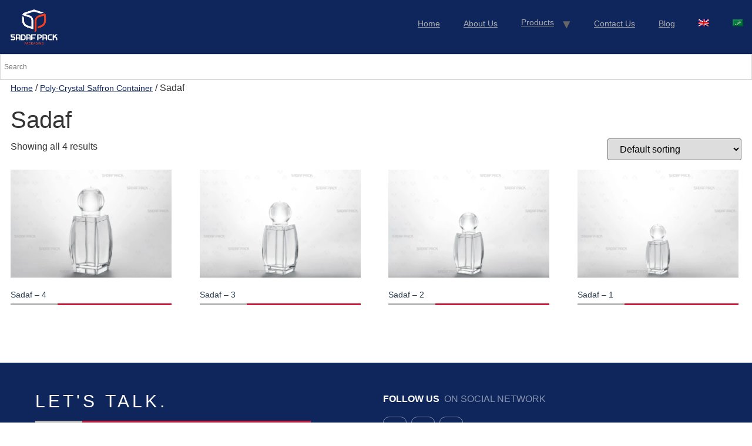

--- FILE ---
content_type: text/html; charset=UTF-8
request_url: https://sadafpack.com/product-category/poly-crystal-saffron-container/sadaf-saffron-container/
body_size: 14081
content:
<!doctype html>
<html lang="en-US">
<head>
	<meta charset="UTF-8">
		<meta name="viewport" content="width=device-width, initial-scale=1">
	<link rel="profile" href="http://gmpg.org/xfn/11">
	<script async src="https://www.googletagmanager.com/gtag/js?id=UA-176390972-1"/></script>
<script>
  window.dataLayer = window.dataLayer || [];
  function gtag(){dataLayer.push(arguments);}
  gtag('js', new Date());

  gtag('config', 'UA-176390972-1');
</script>
<script>
function readmoreF() {
  var dots = document.getElementById("dots");
  var moreText = document.getElementById("more");
  var btnText = document.getElementById("moreBtn");

  if (dots.style.display === "none") {
    dots.style.display = "inline";
    btnText.innerHTML = "Read more";
    moreText.style.display = "none";
  } else {
    dots.style.display = "none";
    btnText.innerHTML = "Read less";
    moreText.style.display = "inline";
  }
}
</script>
	<meta name='robots' content='index, follow, max-image-preview:large, max-snippet:-1, max-video-preview:-1' />
	<style>img:is([sizes="auto" i], [sizes^="auto," i]) { contain-intrinsic-size: 3000px 1500px }</style>
	<link rel="alternate" hreflang="en" href="https://sadafpack.com/product-category/poly-crystal-saffron-container/sadaf-saffron-container/" />
<link rel="alternate" hreflang="ar" href="https://sadafpack.com/ar/فئات%20المنتجات/%d8%ad%d8%a7%d9%88%d9%8a%d8%a9-%d8%a7%d9%84%d8%b2%d8%b9%d9%81%d8%b1%d8%a7%d9%86-%d8%a8%d9%88%d9%84%d9%8a-%d9%83%d8%b1%d9%8a%d8%b3%d8%aa%d8%a7%d9%84/%d8%b5%d8%af%d9%81-%d8%ad%d8%a7%d9%88%d9%8a%d8%a9-%d8%a7%d9%84%d8%b2%d8%b9%d9%81%d8%b1%d8%a7%d9%86/" />
<link rel="alternate" hreflang="x-default" href="https://sadafpack.com/product-category/poly-crystal-saffron-container/sadaf-saffron-container/" />

	<!-- This site is optimized with the Yoast SEO Premium plugin v25.4 (Yoast SEO v25.4) - https://yoast.com/wordpress/plugins/seo/ -->
	<title>Poly Crystal Saffron Container - Sadaf - SadafPack</title>
	<meta name="description" content="Sadaf design crystal saffron container is available in four sizes: large, medium, small and very small and is suitable for packing 1gr to 5gr of saffron." />
	<link rel="canonical" href="https://sadafpack.com/product-category/poly-crystal-saffron-container/sadaf-saffron-container/" />
	<meta property="og:locale" content="en_US" />
	<meta property="og:type" content="article" />
	<meta property="og:title" content="Sadaf Archives" />
	<meta property="og:description" content="Sadaf design crystal saffron container is available in four sizes: large, medium, small and very small and is suitable for packing 1gr to 5gr of saffron." />
	<meta property="og:url" content="https://sadafpack.com/product-category/poly-crystal-saffron-container/sadaf-saffron-container/" />
	<meta property="og:site_name" content="SadafPack" />
	<meta name="twitter:card" content="summary_large_image" />
	<script type="application/ld+json" class="yoast-schema-graph">{"@context":"https://schema.org","@graph":[{"@type":"CollectionPage","@id":"https://sadafpack.com/product-category/poly-crystal-saffron-container/sadaf-saffron-container/","url":"https://sadafpack.com/product-category/poly-crystal-saffron-container/sadaf-saffron-container/","name":"Poly Crystal Saffron Container - Sadaf - SadafPack","isPartOf":{"@id":"https://sadafpack.com/#website"},"primaryImageOfPage":{"@id":"https://sadafpack.com/product-category/poly-crystal-saffron-container/sadaf-saffron-container/#primaryimage"},"image":{"@id":"https://sadafpack.com/product-category/poly-crystal-saffron-container/sadaf-saffron-container/#primaryimage"},"thumbnailUrl":"https://sadafpack.com/wp-content/uploads/2020/04/sadafpack-container-sadaf-4-main.webp","description":"Sadaf design crystal saffron container is available in four sizes: large, medium, small and very small and is suitable for packing 1gr to 5gr of saffron.","breadcrumb":{"@id":"https://sadafpack.com/product-category/poly-crystal-saffron-container/sadaf-saffron-container/#breadcrumb"},"inLanguage":"en-US"},{"@type":"ImageObject","inLanguage":"en-US","@id":"https://sadafpack.com/product-category/poly-crystal-saffron-container/sadaf-saffron-container/#primaryimage","url":"https://sadafpack.com/wp-content/uploads/2020/04/sadafpack-container-sadaf-4-main.webp","contentUrl":"https://sadafpack.com/wp-content/uploads/2020/04/sadafpack-container-sadaf-4-main.webp","width":2049,"height":1359,"caption":"Three-quarter view of the Sadaf 4 crystal container, a premium packaging solution for saffron by Sadaf Pack."},{"@type":"BreadcrumbList","@id":"https://sadafpack.com/product-category/poly-crystal-saffron-container/sadaf-saffron-container/#breadcrumb","itemListElement":[{"@type":"ListItem","position":1,"name":"خانه","item":"https://sadafpack.com/"},{"@type":"ListItem","position":2,"name":"Poly-Crystal Saffron Container","item":"https://sadafpack.com/product-category/poly-crystal-saffron-container/"},{"@type":"ListItem","position":3,"name":"Sadaf"}]},{"@type":"WebSite","@id":"https://sadafpack.com/#website","url":"https://sadafpack.com/","name":"SadafPack","description":"Producer of containers for saffron, nuts and dried fruits","publisher":{"@id":"https://sadafpack.com/#organization"},"potentialAction":[{"@type":"SearchAction","target":{"@type":"EntryPoint","urlTemplate":"https://sadafpack.com/?s={search_term_string}"},"query-input":{"@type":"PropertyValueSpecification","valueRequired":true,"valueName":"search_term_string"}}],"inLanguage":"en-US"},{"@type":"Organization","@id":"https://sadafpack.com/#organization","name":"SadafPack General Trading LLC","url":"https://sadafpack.com/","logo":{"@type":"ImageObject","inLanguage":"en-US","@id":"https://sadafpack.com/#/schema/logo/image/","url":"https://sadafpack.com/wp-content/uploads/2020/06/cropped-Sp_Logo_Greysquare-192x192-1.png","contentUrl":"https://sadafpack.com/wp-content/uploads/2020/06/cropped-Sp_Logo_Greysquare-192x192-1.png","width":192,"height":192,"caption":"SadafPack General Trading LLC"},"image":{"@id":"https://sadafpack.com/#/schema/logo/image/"}}]}</script>
	<!-- / Yoast SEO Premium plugin. -->


<link rel='dns-prefetch' href='//cdnjs.cloudflare.com' />
<link rel="alternate" type="application/rss+xml" title="SadafPack &raquo; Feed" href="https://sadafpack.com/feed/" />
<link rel="alternate" type="application/rss+xml" title="SadafPack &raquo; Comments Feed" href="https://sadafpack.com/comments/feed/" />
<link rel="alternate" type="application/rss+xml" title="SadafPack &raquo; Sadaf Category Feed" href="https://sadafpack.com/product-category/poly-crystal-saffron-container/sadaf-saffron-container/feed/" />
<script>
window._wpemojiSettings = {"baseUrl":"https:\/\/s.w.org\/images\/core\/emoji\/16.0.1\/72x72\/","ext":".png","svgUrl":"https:\/\/s.w.org\/images\/core\/emoji\/16.0.1\/svg\/","svgExt":".svg","source":{"concatemoji":"https:\/\/sadafpack.com\/wp-includes\/js\/wp-emoji-release.min.js?ver=6.8.3"}};
/*! This file is auto-generated */
!function(s,n){var o,i,e;function c(e){try{var t={supportTests:e,timestamp:(new Date).valueOf()};sessionStorage.setItem(o,JSON.stringify(t))}catch(e){}}function p(e,t,n){e.clearRect(0,0,e.canvas.width,e.canvas.height),e.fillText(t,0,0);var t=new Uint32Array(e.getImageData(0,0,e.canvas.width,e.canvas.height).data),a=(e.clearRect(0,0,e.canvas.width,e.canvas.height),e.fillText(n,0,0),new Uint32Array(e.getImageData(0,0,e.canvas.width,e.canvas.height).data));return t.every(function(e,t){return e===a[t]})}function u(e,t){e.clearRect(0,0,e.canvas.width,e.canvas.height),e.fillText(t,0,0);for(var n=e.getImageData(16,16,1,1),a=0;a<n.data.length;a++)if(0!==n.data[a])return!1;return!0}function f(e,t,n,a){switch(t){case"flag":return n(e,"\ud83c\udff3\ufe0f\u200d\u26a7\ufe0f","\ud83c\udff3\ufe0f\u200b\u26a7\ufe0f")?!1:!n(e,"\ud83c\udde8\ud83c\uddf6","\ud83c\udde8\u200b\ud83c\uddf6")&&!n(e,"\ud83c\udff4\udb40\udc67\udb40\udc62\udb40\udc65\udb40\udc6e\udb40\udc67\udb40\udc7f","\ud83c\udff4\u200b\udb40\udc67\u200b\udb40\udc62\u200b\udb40\udc65\u200b\udb40\udc6e\u200b\udb40\udc67\u200b\udb40\udc7f");case"emoji":return!a(e,"\ud83e\udedf")}return!1}function g(e,t,n,a){var r="undefined"!=typeof WorkerGlobalScope&&self instanceof WorkerGlobalScope?new OffscreenCanvas(300,150):s.createElement("canvas"),o=r.getContext("2d",{willReadFrequently:!0}),i=(o.textBaseline="top",o.font="600 32px Arial",{});return e.forEach(function(e){i[e]=t(o,e,n,a)}),i}function t(e){var t=s.createElement("script");t.src=e,t.defer=!0,s.head.appendChild(t)}"undefined"!=typeof Promise&&(o="wpEmojiSettingsSupports",i=["flag","emoji"],n.supports={everything:!0,everythingExceptFlag:!0},e=new Promise(function(e){s.addEventListener("DOMContentLoaded",e,{once:!0})}),new Promise(function(t){var n=function(){try{var e=JSON.parse(sessionStorage.getItem(o));if("object"==typeof e&&"number"==typeof e.timestamp&&(new Date).valueOf()<e.timestamp+604800&&"object"==typeof e.supportTests)return e.supportTests}catch(e){}return null}();if(!n){if("undefined"!=typeof Worker&&"undefined"!=typeof OffscreenCanvas&&"undefined"!=typeof URL&&URL.createObjectURL&&"undefined"!=typeof Blob)try{var e="postMessage("+g.toString()+"("+[JSON.stringify(i),f.toString(),p.toString(),u.toString()].join(",")+"));",a=new Blob([e],{type:"text/javascript"}),r=new Worker(URL.createObjectURL(a),{name:"wpTestEmojiSupports"});return void(r.onmessage=function(e){c(n=e.data),r.terminate(),t(n)})}catch(e){}c(n=g(i,f,p,u))}t(n)}).then(function(e){for(var t in e)n.supports[t]=e[t],n.supports.everything=n.supports.everything&&n.supports[t],"flag"!==t&&(n.supports.everythingExceptFlag=n.supports.everythingExceptFlag&&n.supports[t]);n.supports.everythingExceptFlag=n.supports.everythingExceptFlag&&!n.supports.flag,n.DOMReady=!1,n.readyCallback=function(){n.DOMReady=!0}}).then(function(){return e}).then(function(){var e;n.supports.everything||(n.readyCallback(),(e=n.source||{}).concatemoji?t(e.concatemoji):e.wpemoji&&e.twemoji&&(t(e.twemoji),t(e.wpemoji)))}))}((window,document),window._wpemojiSettings);
</script>
<style id='wp-emoji-styles-inline-css'>

	img.wp-smiley, img.emoji {
		display: inline !important;
		border: none !important;
		box-shadow: none !important;
		height: 1em !important;
		width: 1em !important;
		margin: 0 0.07em !important;
		vertical-align: -0.1em !important;
		background: none !important;
		padding: 0 !important;
	}
</style>
<link rel='stylesheet' id='wp-block-library-css' href='https://sadafpack.com/wp-includes/css/dist/block-library/style.min.css?ver=6.8.3' media='all' />
<style id='global-styles-inline-css'>
:root{--wp--preset--aspect-ratio--square: 1;--wp--preset--aspect-ratio--4-3: 4/3;--wp--preset--aspect-ratio--3-4: 3/4;--wp--preset--aspect-ratio--3-2: 3/2;--wp--preset--aspect-ratio--2-3: 2/3;--wp--preset--aspect-ratio--16-9: 16/9;--wp--preset--aspect-ratio--9-16: 9/16;--wp--preset--color--black: #000000;--wp--preset--color--cyan-bluish-gray: #abb8c3;--wp--preset--color--white: #ffffff;--wp--preset--color--pale-pink: #f78da7;--wp--preset--color--vivid-red: #cf2e2e;--wp--preset--color--luminous-vivid-orange: #ff6900;--wp--preset--color--luminous-vivid-amber: #fcb900;--wp--preset--color--light-green-cyan: #7bdcb5;--wp--preset--color--vivid-green-cyan: #00d084;--wp--preset--color--pale-cyan-blue: #8ed1fc;--wp--preset--color--vivid-cyan-blue: #0693e3;--wp--preset--color--vivid-purple: #9b51e0;--wp--preset--gradient--vivid-cyan-blue-to-vivid-purple: linear-gradient(135deg,rgba(6,147,227,1) 0%,rgb(155,81,224) 100%);--wp--preset--gradient--light-green-cyan-to-vivid-green-cyan: linear-gradient(135deg,rgb(122,220,180) 0%,rgb(0,208,130) 100%);--wp--preset--gradient--luminous-vivid-amber-to-luminous-vivid-orange: linear-gradient(135deg,rgba(252,185,0,1) 0%,rgba(255,105,0,1) 100%);--wp--preset--gradient--luminous-vivid-orange-to-vivid-red: linear-gradient(135deg,rgba(255,105,0,1) 0%,rgb(207,46,46) 100%);--wp--preset--gradient--very-light-gray-to-cyan-bluish-gray: linear-gradient(135deg,rgb(238,238,238) 0%,rgb(169,184,195) 100%);--wp--preset--gradient--cool-to-warm-spectrum: linear-gradient(135deg,rgb(74,234,220) 0%,rgb(151,120,209) 20%,rgb(207,42,186) 40%,rgb(238,44,130) 60%,rgb(251,105,98) 80%,rgb(254,248,76) 100%);--wp--preset--gradient--blush-light-purple: linear-gradient(135deg,rgb(255,206,236) 0%,rgb(152,150,240) 100%);--wp--preset--gradient--blush-bordeaux: linear-gradient(135deg,rgb(254,205,165) 0%,rgb(254,45,45) 50%,rgb(107,0,62) 100%);--wp--preset--gradient--luminous-dusk: linear-gradient(135deg,rgb(255,203,112) 0%,rgb(199,81,192) 50%,rgb(65,88,208) 100%);--wp--preset--gradient--pale-ocean: linear-gradient(135deg,rgb(255,245,203) 0%,rgb(182,227,212) 50%,rgb(51,167,181) 100%);--wp--preset--gradient--electric-grass: linear-gradient(135deg,rgb(202,248,128) 0%,rgb(113,206,126) 100%);--wp--preset--gradient--midnight: linear-gradient(135deg,rgb(2,3,129) 0%,rgb(40,116,252) 100%);--wp--preset--font-size--small: 13px;--wp--preset--font-size--medium: 20px;--wp--preset--font-size--large: 36px;--wp--preset--font-size--x-large: 42px;--wp--preset--spacing--20: 0.44rem;--wp--preset--spacing--30: 0.67rem;--wp--preset--spacing--40: 1rem;--wp--preset--spacing--50: 1.5rem;--wp--preset--spacing--60: 2.25rem;--wp--preset--spacing--70: 3.38rem;--wp--preset--spacing--80: 5.06rem;--wp--preset--shadow--natural: 6px 6px 9px rgba(0, 0, 0, 0.2);--wp--preset--shadow--deep: 12px 12px 50px rgba(0, 0, 0, 0.4);--wp--preset--shadow--sharp: 6px 6px 0px rgba(0, 0, 0, 0.2);--wp--preset--shadow--outlined: 6px 6px 0px -3px rgba(255, 255, 255, 1), 6px 6px rgba(0, 0, 0, 1);--wp--preset--shadow--crisp: 6px 6px 0px rgba(0, 0, 0, 1);}:root { --wp--style--global--content-size: 800px;--wp--style--global--wide-size: 1200px; }:where(body) { margin: 0; }.wp-site-blocks > .alignleft { float: left; margin-right: 2em; }.wp-site-blocks > .alignright { float: right; margin-left: 2em; }.wp-site-blocks > .aligncenter { justify-content: center; margin-left: auto; margin-right: auto; }:where(.wp-site-blocks) > * { margin-block-start: 24px; margin-block-end: 0; }:where(.wp-site-blocks) > :first-child { margin-block-start: 0; }:where(.wp-site-blocks) > :last-child { margin-block-end: 0; }:root { --wp--style--block-gap: 24px; }:root :where(.is-layout-flow) > :first-child{margin-block-start: 0;}:root :where(.is-layout-flow) > :last-child{margin-block-end: 0;}:root :where(.is-layout-flow) > *{margin-block-start: 24px;margin-block-end: 0;}:root :where(.is-layout-constrained) > :first-child{margin-block-start: 0;}:root :where(.is-layout-constrained) > :last-child{margin-block-end: 0;}:root :where(.is-layout-constrained) > *{margin-block-start: 24px;margin-block-end: 0;}:root :where(.is-layout-flex){gap: 24px;}:root :where(.is-layout-grid){gap: 24px;}.is-layout-flow > .alignleft{float: left;margin-inline-start: 0;margin-inline-end: 2em;}.is-layout-flow > .alignright{float: right;margin-inline-start: 2em;margin-inline-end: 0;}.is-layout-flow > .aligncenter{margin-left: auto !important;margin-right: auto !important;}.is-layout-constrained > .alignleft{float: left;margin-inline-start: 0;margin-inline-end: 2em;}.is-layout-constrained > .alignright{float: right;margin-inline-start: 2em;margin-inline-end: 0;}.is-layout-constrained > .aligncenter{margin-left: auto !important;margin-right: auto !important;}.is-layout-constrained > :where(:not(.alignleft):not(.alignright):not(.alignfull)){max-width: var(--wp--style--global--content-size);margin-left: auto !important;margin-right: auto !important;}.is-layout-constrained > .alignwide{max-width: var(--wp--style--global--wide-size);}body .is-layout-flex{display: flex;}.is-layout-flex{flex-wrap: wrap;align-items: center;}.is-layout-flex > :is(*, div){margin: 0;}body .is-layout-grid{display: grid;}.is-layout-grid > :is(*, div){margin: 0;}body{padding-top: 0px;padding-right: 0px;padding-bottom: 0px;padding-left: 0px;}a:where(:not(.wp-element-button)){text-decoration: underline;}:root :where(.wp-element-button, .wp-block-button__link){background-color: #32373c;border-width: 0;color: #fff;font-family: inherit;font-size: inherit;line-height: inherit;padding: calc(0.667em + 2px) calc(1.333em + 2px);text-decoration: none;}.has-black-color{color: var(--wp--preset--color--black) !important;}.has-cyan-bluish-gray-color{color: var(--wp--preset--color--cyan-bluish-gray) !important;}.has-white-color{color: var(--wp--preset--color--white) !important;}.has-pale-pink-color{color: var(--wp--preset--color--pale-pink) !important;}.has-vivid-red-color{color: var(--wp--preset--color--vivid-red) !important;}.has-luminous-vivid-orange-color{color: var(--wp--preset--color--luminous-vivid-orange) !important;}.has-luminous-vivid-amber-color{color: var(--wp--preset--color--luminous-vivid-amber) !important;}.has-light-green-cyan-color{color: var(--wp--preset--color--light-green-cyan) !important;}.has-vivid-green-cyan-color{color: var(--wp--preset--color--vivid-green-cyan) !important;}.has-pale-cyan-blue-color{color: var(--wp--preset--color--pale-cyan-blue) !important;}.has-vivid-cyan-blue-color{color: var(--wp--preset--color--vivid-cyan-blue) !important;}.has-vivid-purple-color{color: var(--wp--preset--color--vivid-purple) !important;}.has-black-background-color{background-color: var(--wp--preset--color--black) !important;}.has-cyan-bluish-gray-background-color{background-color: var(--wp--preset--color--cyan-bluish-gray) !important;}.has-white-background-color{background-color: var(--wp--preset--color--white) !important;}.has-pale-pink-background-color{background-color: var(--wp--preset--color--pale-pink) !important;}.has-vivid-red-background-color{background-color: var(--wp--preset--color--vivid-red) !important;}.has-luminous-vivid-orange-background-color{background-color: var(--wp--preset--color--luminous-vivid-orange) !important;}.has-luminous-vivid-amber-background-color{background-color: var(--wp--preset--color--luminous-vivid-amber) !important;}.has-light-green-cyan-background-color{background-color: var(--wp--preset--color--light-green-cyan) !important;}.has-vivid-green-cyan-background-color{background-color: var(--wp--preset--color--vivid-green-cyan) !important;}.has-pale-cyan-blue-background-color{background-color: var(--wp--preset--color--pale-cyan-blue) !important;}.has-vivid-cyan-blue-background-color{background-color: var(--wp--preset--color--vivid-cyan-blue) !important;}.has-vivid-purple-background-color{background-color: var(--wp--preset--color--vivid-purple) !important;}.has-black-border-color{border-color: var(--wp--preset--color--black) !important;}.has-cyan-bluish-gray-border-color{border-color: var(--wp--preset--color--cyan-bluish-gray) !important;}.has-white-border-color{border-color: var(--wp--preset--color--white) !important;}.has-pale-pink-border-color{border-color: var(--wp--preset--color--pale-pink) !important;}.has-vivid-red-border-color{border-color: var(--wp--preset--color--vivid-red) !important;}.has-luminous-vivid-orange-border-color{border-color: var(--wp--preset--color--luminous-vivid-orange) !important;}.has-luminous-vivid-amber-border-color{border-color: var(--wp--preset--color--luminous-vivid-amber) !important;}.has-light-green-cyan-border-color{border-color: var(--wp--preset--color--light-green-cyan) !important;}.has-vivid-green-cyan-border-color{border-color: var(--wp--preset--color--vivid-green-cyan) !important;}.has-pale-cyan-blue-border-color{border-color: var(--wp--preset--color--pale-cyan-blue) !important;}.has-vivid-cyan-blue-border-color{border-color: var(--wp--preset--color--vivid-cyan-blue) !important;}.has-vivid-purple-border-color{border-color: var(--wp--preset--color--vivid-purple) !important;}.has-vivid-cyan-blue-to-vivid-purple-gradient-background{background: var(--wp--preset--gradient--vivid-cyan-blue-to-vivid-purple) !important;}.has-light-green-cyan-to-vivid-green-cyan-gradient-background{background: var(--wp--preset--gradient--light-green-cyan-to-vivid-green-cyan) !important;}.has-luminous-vivid-amber-to-luminous-vivid-orange-gradient-background{background: var(--wp--preset--gradient--luminous-vivid-amber-to-luminous-vivid-orange) !important;}.has-luminous-vivid-orange-to-vivid-red-gradient-background{background: var(--wp--preset--gradient--luminous-vivid-orange-to-vivid-red) !important;}.has-very-light-gray-to-cyan-bluish-gray-gradient-background{background: var(--wp--preset--gradient--very-light-gray-to-cyan-bluish-gray) !important;}.has-cool-to-warm-spectrum-gradient-background{background: var(--wp--preset--gradient--cool-to-warm-spectrum) !important;}.has-blush-light-purple-gradient-background{background: var(--wp--preset--gradient--blush-light-purple) !important;}.has-blush-bordeaux-gradient-background{background: var(--wp--preset--gradient--blush-bordeaux) !important;}.has-luminous-dusk-gradient-background{background: var(--wp--preset--gradient--luminous-dusk) !important;}.has-pale-ocean-gradient-background{background: var(--wp--preset--gradient--pale-ocean) !important;}.has-electric-grass-gradient-background{background: var(--wp--preset--gradient--electric-grass) !important;}.has-midnight-gradient-background{background: var(--wp--preset--gradient--midnight) !important;}.has-small-font-size{font-size: var(--wp--preset--font-size--small) !important;}.has-medium-font-size{font-size: var(--wp--preset--font-size--medium) !important;}.has-large-font-size{font-size: var(--wp--preset--font-size--large) !important;}.has-x-large-font-size{font-size: var(--wp--preset--font-size--x-large) !important;}
:root :where(.wp-block-pullquote){font-size: 1.5em;line-height: 1.6;}
</style>
<link rel='stylesheet' id='woocommerce-layout-css' href='https://sadafpack.com/wp-content/plugins/woocommerce/assets/css/woocommerce-layout.css?ver=9.9.6' media='all' />
<link rel='stylesheet' id='woocommerce-smallscreen-css' href='https://sadafpack.com/wp-content/plugins/woocommerce/assets/css/woocommerce-smallscreen.css?ver=9.9.6' media='only screen and (max-width: 768px)' />
<link rel='stylesheet' id='woocommerce-general-css' href='https://sadafpack.com/wp-content/plugins/woocommerce/assets/css/woocommerce.css?ver=9.9.6' media='all' />
<style id='woocommerce-inline-inline-css'>
.woocommerce form .form-row .required { visibility: hidden; }
</style>
<link rel='stylesheet' id='aws-style-css' href='https://sadafpack.com/wp-content/plugins/advanced-woo-search/assets/css/common.min.css?ver=3.38' media='all' />
<link rel='stylesheet' id='wpml-legacy-dropdown-0-css' href='https://sadafpack.com/wp-content/plugins/sitepress-multilingual-cms/templates/language-switchers/legacy-dropdown/style.min.css?ver=1' media='all' />
<link rel='stylesheet' id='wpml-legacy-horizontal-list-0-css' href='https://sadafpack.com/wp-content/plugins/sitepress-multilingual-cms/templates/language-switchers/legacy-list-horizontal/style.min.css?ver=1' media='all' />
<style id='wpml-legacy-horizontal-list-0-inline-css'>
.wpml-ls-statics-footer a, .wpml-ls-statics-footer .wpml-ls-sub-menu a, .wpml-ls-statics-footer .wpml-ls-sub-menu a:link, .wpml-ls-statics-footer li:not(.wpml-ls-current-language) .wpml-ls-link, .wpml-ls-statics-footer li:not(.wpml-ls-current-language) .wpml-ls-link:link {color:#444444;background-color:#ffffff;}.wpml-ls-statics-footer .wpml-ls-sub-menu a:hover,.wpml-ls-statics-footer .wpml-ls-sub-menu a:focus, .wpml-ls-statics-footer .wpml-ls-sub-menu a:link:hover, .wpml-ls-statics-footer .wpml-ls-sub-menu a:link:focus {color:#000000;background-color:#eeeeee;}.wpml-ls-statics-footer .wpml-ls-current-language > a {color:#444444;background-color:#ffffff;}.wpml-ls-statics-footer .wpml-ls-current-language:hover>a, .wpml-ls-statics-footer .wpml-ls-current-language>a:focus {color:#000000;background-color:#eeeeee;}
</style>
<link rel='stylesheet' id='wpml-legacy-post-translations-0-css' href='https://sadafpack.com/wp-content/plugins/sitepress-multilingual-cms/templates/language-switchers/legacy-post-translations/style.min.css?ver=1' media='all' />
<link rel='stylesheet' id='wpml-menu-item-0-css' href='https://sadafpack.com/wp-content/plugins/sitepress-multilingual-cms/templates/language-switchers/menu-item/style.min.css?ver=1' media='all' />
<style id='wpml-menu-item-0-inline-css'>
.wpml-ls-current-language.wpml-ls-menu-item { background-color:none; color:red}
</style>
<link rel='stylesheet' id='brands-styles-css' href='https://sadafpack.com/wp-content/plugins/woocommerce/assets/css/brands.css?ver=9.9.6' media='all' />
<link rel='stylesheet' id='hello-elementor-css' href='https://sadafpack.com/wp-content/themes/hello-elementor/assets/css/reset.css?ver=3.4.4' media='all' />
<link rel='stylesheet' id='hello-elementor-theme-style-css' href='https://sadafpack.com/wp-content/themes/hello-elementor/assets/css/theme.css?ver=3.4.4' media='all' />
<link rel='stylesheet' id='hello-elementor-header-footer-css' href='https://sadafpack.com/wp-content/themes/hello-elementor/assets/css/header-footer.css?ver=3.4.4' media='all' />
<link rel='stylesheet' id='hello-elementor-child-style-css' href='https://sadafpack.com/wp-content/themes/hello-theme-child-master/style.css?ver=2.0.0' media='all' />
<link rel='stylesheet' id='bootstrap-css' href='https://sadafpack.com/wp-content/themes/hello-theme-child-master/css/bootstrap.min.css?ver=6.8.3' media='all' />
<link rel='stylesheet' id='fontAwesome-css' href='https://cdnjs.cloudflare.com/ajax/libs/font-awesome/4.7.0/css/font-awesome.min.css?ver=6.8.3' media='all' />
<script src="https://sadafpack.com/wp-includes/js/jquery/jquery.min.js?ver=3.7.1" id="jquery-core-js"></script>
<script src="https://sadafpack.com/wp-includes/js/jquery/jquery-migrate.min.js?ver=3.4.1" id="jquery-migrate-js"></script>
<script src="https://sadafpack.com/wp-content/plugins/woocommerce/assets/js/jquery-blockui/jquery.blockUI.min.js?ver=2.7.0-wc.9.9.6" id="jquery-blockui-js" defer data-wp-strategy="defer"></script>
<script src="https://sadafpack.com/wp-content/plugins/woocommerce/assets/js/js-cookie/js.cookie.min.js?ver=2.1.4-wc.9.9.6" id="js-cookie-js" defer data-wp-strategy="defer"></script>
<script id="woocommerce-js-extra">
var woocommerce_params = {"ajax_url":"\/wp-admin\/admin-ajax.php","wc_ajax_url":"\/?wc-ajax=%%endpoint%%","i18n_password_show":"Show password","i18n_password_hide":"Hide password"};
</script>
<script src="https://sadafpack.com/wp-content/plugins/woocommerce/assets/js/frontend/woocommerce.min.js?ver=9.9.6" id="woocommerce-js" defer data-wp-strategy="defer"></script>
<script src="https://sadafpack.com/wp-content/plugins/sitepress-multilingual-cms/templates/language-switchers/legacy-dropdown/script.min.js?ver=1" id="wpml-legacy-dropdown-0-js"></script>
<script src="https://sadafpack.com/wp-content/themes/hello-theme-child-master/js/vendor/bootstrap.bundle.min.js?ver=6.8.3" id="bootstrap-js"></script>
<script src="https://sadafpack.com/wp-content/themes/hello-theme-child-master/js/mobileMenu.js?ver=6.8.3" id="mobi_mobile-js"></script>
<link rel="EditURI" type="application/rsd+xml" title="RSD" href="https://sadafpack.com/xmlrpc.php?rsd" />
<meta name="generator" content="WordPress 6.8.3" />
<meta name="generator" content="WooCommerce 9.9.6" />
<meta name="generator" content="WPML ver:4.7.4 stt:5,1;" />
	<noscript><style>.woocommerce-product-gallery{ opacity: 1 !important; }</style></noscript>
	<link rel="icon" href="https://sadafpack.com/wp-content/uploads/2025/05/favIcon-100x100.webp" sizes="32x32" />
<link rel="icon" href="https://sadafpack.com/wp-content/uploads/2025/05/favIcon.webp" sizes="192x192" />
<link rel="apple-touch-icon" href="https://sadafpack.com/wp-content/uploads/2025/05/favIcon.webp" />
<meta name="msapplication-TileImage" content="https://sadafpack.com/wp-content/uploads/2025/05/favIcon.webp" />
		<style id="wp-custom-css">
			.site-navigation{z-index:9}.site-branding{max-width:200px}html .site-header,body:not([class*=elementor-page-]) .site-main{max-width:2900px;padding-left:0;padding-right:0}@media (min-width:768px) and (max-width:1024px) and (orientation:landscape){.headslide{margin-bottom:1em;height:584px;overflow:hidden;object-fit:cover!important}.headslide img{max-width:100%;transform:translate(0,-10%)}}img.custom-logo{margin-left:18px;margin-right:18px}footer#site-footer{clear:both}div#primary{margin-left:18px;margin-right:18px}.woocommerce table.shop_attributes td{padding:8px}td.woocommerce-product-attributes-item__value p{padding:0px!important}div#wpcf7-f121-p4886-o1{text-align:left}form.wpcf7-form{display:flex;flex-flow:row wrap;align-items:center;margin:10px}form label{margin:8px}.leftpad{padding-left:40px}.wp-block-cover.aligncenter.has-very-light-gray-background-color.border.border-light{height:auto!important}.page-content,.page-header{margin:8px}.tag-links a{margin:10px}.wp-block-image.headslide{margin:-8px!important}@media only screen and (max-width:500px){.sej-card{padding:5%;margin:0 0 25px;position:relative;line-height:1.7;display:list-item!important}.media-right{margin-right:0}}.sej-article-content{padding:0 0 30px}.sej-card{padding:30px;margin:30px 0 50px;position:relative;color:#ffffff!important;line-height:1.3;align-items:center;min-height:220px;background:#e8e8e8;display:flex;border:1px solid gray}.media-bodyy{flex-shrink:1}.card-h{font-size:30px!important;line-height:54px!important;box-shadow:0 0 0 5px #df1600;background-color:#df1600;color:#fff;font-weight:1000}.card-text{margin:10px 0 15px;text-align:justify;color:darkgray}.fade-link{display:inline-block;animation:faid-effect 1s .5s 1 alternate backwards;transition:.5s}.card-link,.card-link:VISITED,.card-link:FOCUS{color:#df1600!important;border-bottom:1px solid #df1600!important}.media-right{margin-right:30px}.card-img img{max-width:inherit!important;margin:0!important;width:200px;height:auto}.scdetails .card-link{font-size:28px;text-transform:uppercase;margin-top:15px;font-weight:800;display:inline;letter-spacing:-1px}}.rtl{direction:rtl!important;text-align:right!important}.rtl main{text-align:right}.woocommerce ul.products li.product a{text-decoration:none}html body a:hover{color:#0f265c}html body .footerContainer a:hover{color:#fff}.rtl{text-align:right!important}.rtl .iHRVkq{letter-spacing:0px!important}.rtl .footerContainer{text-align:center!important}.rtl .dtBlFN,.rtl .htOYgC{text-align:right!important}.rtl p.sc-htpNat.XGGUw{text-align:right}.rtl h2.sc-jnlKLf.iHRVkq{text-align:right}.rtl .kLezNG{text-align:center!important}.rtl .MFzQJ a:not(:last-child){margin-right:0;margin-left:.5rem!important}body.rtl div.footerContainer ul.sc-feJyhm.MFzQJ{justify-content:center}.dgwt-wcas-sf-wrapp input[type=search].dgwt-wcas-search-input{padding-left:4px!important}.type-post .page-content,.page-header{margin-left:38px;margin-right:21px}.post{margin-left:30px;margin-right:20px}#more{display:none}button#moreBtn{margin-top:4px;padding:8px;background-color:#fff;color:#000;font-size:12px!important}.small,a,.mortar{font-size:14px}.wc-block-grid.has-4-columns .wc-block-grid__product{width:48%!important;float:left}.marger{margin-left:32px!important;margin-right:32px!important}header.site-header{background-color:#0f265c;color:#d2d2d2}.footerContainer{background-color:#0f265c;padding:3rem 0 1rem}.youtube-responsive-container{position:relative;padding-bottom:56.25%;padding-top:30px;height:0;overflow:hidden}.youtube-responsive-container iframe,.youtube-responsive-container object,.youtube-responsive-container embed{position:absolute;top:0;left:0;width:100%;height:100%}header.site-header{max-width:100%!important}.post-281 .page-content,.page-header{margin:0}.rtl .sc-bYSBpT{text-align:right!important}img.custom-logo{width:80px}.mark,mark{border-radius:8px;padding:.1875em;background-color:#f8f8f8;color:#0f265c}@media (max-width:575px){.site-header{justify-content:center}.site-branding{margin-left:0!important}}*{margin:0;padding:0;box-sizing:border-box}:root{--primary-color:#c41e3a;--secondary-color:#2c3e50;--text-color:#333;--light-gray:#f8f9fa;--border-color:#e0e0e0;--gold-color:#d4af37}body{font-family:-apple-system,BlinkMacSystemFont,'Segoe UI',Roboto,'Helvetica Neue',Arial,sans-serif;line-height:1.8;color:var(--text-color);background:#fff}.container{max-width:1200px;margin:0 auto;padding:0 20px}.page-header{text-align:center}.page-header h1{font-size:3rem;font-weight:700;margin-bottom:20px;letter-spacing:-.5px}.page-header .subtitle{font-size:1.2rem;opacity:.95;max-width:800px;margin:0 auto}.contact-banner{background:var(--secondary-color);color:#fff;padding:20px 30px;border-radius:12px;margin:40px auto;text-align:center;max-width:900px}.contact-banner a{color:#fff;text-decoration:none;font-weight:600;font-size:1.1rem}section{margin-bottom:80px}h2{font-size:2.5rem;color:var(--secondary-color);margin-bottom:30px;padding-bottom:15px;border-bottom:3px solid var(--primary-color);position:relative}h2::after{content:'';position:absolute;bottom:-3px;left:0;width:80px;height:3px;background:#b6b6b6}h3{font-size:1.8rem;color:var(--secondary-color);margin:40px 0 20px;font-weight:600}h4{font-size:1.4rem;color:var(--text-color);margin:30px 0 15px;font-weight:600}figure{margin:40px 0;text-align:center}figure img{max-width:100%;height:auto;border-radius:12px;box-shadow:0 10px 40px rgb(0 0 0 / .1)}ul li{margin-bottom:12px;font-size:1.05rem;position:relative;padding-left:10px}ul li::marker{color:var(--primary-color)}.image-grid{display:grid;grid-template-columns:repeat(auto-fit,minmax(300px,1fr));gap:30px;margin:40px 0}.image-grid iframe{width:100%;border-radius:12px;box-shadow:0 5px 20px rgb(0 0 0 / .08)}.info-box{background:var(--light-gray);padding:30px;border-radius:12px;border-left:4px solid var(--primary-color);margin:30px 0}.info-box h4{color:var(--primary-color);margin-top:0}.pros-cons{display:grid;grid-template-columns:1fr 1fr;gap:30px;margin:30px 0}.pros-cons>div{padding:25px;border-radius:12px}.pros{background:#d4edda;border-left:4px solid #28a745}.cons{background:#f8d7da;border-left:4px solid #dc3545}.pros h4,.cons h4{margin-top:0}.video-grid{display:grid;grid-template-columns:repeat(auto-fit,minmax(280px,1fr));gap:25px;margin:40px 0}.video-wrapper{background:var(--light-gray);padding:15px;border-radius:12px;text-align:center}.video-wrapper figcaption{margin-top:12px;font-weight:600;color:var(--secondary-color)}.blog-grid{display:grid;grid-template-columns:repeat(auto-fit,minmax(250px,1fr));gap:30px;margin:40px 0}.blog-card{background:#fff;border-radius:12px;overflow:hidden;box-shadow:0 5px 20px rgb(0 0 0 / .08);transition:transform 0.3s ease,box-shadow 0.3s ease}.blog-card:hover{transform:translateY(-5px);box-shadow:0 10px 30px rgb(0 0 0 / .15)}.blog-card img{width:100%;height:200px;object-fit:cover}.blog-card figcaption{padding:20px}.blog-card a{color:var(--secondary-color);text-decoration:none;font-weight:600}.bottom-contact{background:linear-gradient(135deg,var(--secondary-color) 0%,#1a252f 100%);color:#fff;padding:60px 30px;border-radius:16px;text-align:center;margin:60px 0}.bottom-contact .first-row{font-size:1.5rem;margin-bottom:20px;font-weight:300}.bottom-contact .second-row{display:flex;justify-content:center;gap:40px;margin:30px 0;flex-wrap:wrap}.bottom-contact .second-row span{font-size:2rem;font-weight:700;color:#b6b6b6}.bottom-contact .third-row{margin-top:30px}.whatsapp-btn{display:inline-block;background:#25D366;color:#fff;padding:18px 40px;border-radius:50px;text-decoration:none;font-size:1.2rem;font-weight:600;transition:all 0.3s ease;border:2px solid #25D366}.whatsapp-btn:hover{background:#fff;color:#25D366}.whatsapp-btn i{margin-right:10px;font-size:1.4rem}.company-info{display:grid;grid-template-columns:1fr 1fr;gap:40px;align-items:center;margin:60px 0;padding:40px;background:var(--light-gray);border-radius:16px}.company-info video{width:100%;border-radius:12px}@media (max-width:768px){.page-header h1{font-size:2rem}h2{font-size:1.8rem}h3{font-size:1.4rem}.pros-cons{grid-template-columns:1fr}.bottom-contact .second-row{flex-direction:column;gap:20px}.company-info{grid-template-columns:1fr}}.spacer-sm{height:24px}.spacer-md{height:32px}.spacer-lg{height:48px}
ul#menu-top-menu {
    align-items: center;
    margin-bottom: 0;
}
		</style>
		</head>
<body class="archive tax-product_cat term-sadaf-saffron-container term-116 wp-custom-logo wp-embed-responsive wp-theme-hello-elementor wp-child-theme-hello-theme-child-master theme-hello-elementor woocommerce woocommerce-page woocommerce-no-js hello-elementor-default">

<header class="site-header" role="banner" data-test="assds">
<div class="mobile-button " ><span></span></div>
	<div class="site-branding">
		<a href="https://sadafpack.com/" class="custom-logo-link" rel="home"><img width="299" height="225" src="https://sadafpack.com/wp-content/uploads/2025/05/logo1-EN.webp" class="custom-logo" alt="SadafPack" decoding="async" fetchpriority="high" /></a>	</div>

		<nav class="site-navigation" role="navigation">
		<div class="menu-top-menu-container"><ul id="menu-top-menu" class="menu"><li id="menu-item-15" class="menu-item menu-item-type-custom menu-item-object-custom menu-item-15"><a href="/">Home</a></li>
<li id="menu-item-10484" class="menu-item menu-item-type-post_type menu-item-object-page menu-item-10484"><a href="https://sadafpack.com/about-sadaf-pack/">About Us</a></li>
<li id="menu-item-4958" class="menu-item menu-item-type-post_type menu-item-object-page menu-item-has-children menu-item-4958"><a href="https://sadafpack.com/products/">Products</a>
<ul class="sub-menu">
	<li id="menu-item-2140" class="menu-item menu-item-type-taxonomy menu-item-object-product_cat current-product_cat-ancestor menu-item-2140"><a href="https://sadafpack.com/product-category/poly-crystal-saffron-container/">Poly-Crystal Containers</a></li>
	<li id="menu-item-2141" class="menu-item menu-item-type-taxonomy menu-item-object-product_cat menu-item-2141"><a href="https://sadafpack.com/product-category/saffron-tin-box-container/">Tin-Boxes Containers</a></li>
	<li id="menu-item-2146" class="menu-item menu-item-type-taxonomy menu-item-object-product_cat menu-item-2146"><a href="https://sadafpack.com/product-category/saffron-mill/">Saffron Mill</a></li>
	<li id="menu-item-2147" class="menu-item menu-item-type-taxonomy menu-item-object-product_cat menu-item-2147"><a href="https://sadafpack.com/product-category/saffron-mortar/">Saffron Mortar</a></li>
	<li id="menu-item-11841" class="menu-item menu-item-type-custom menu-item-object-custom menu-item-11841"><a href="https://sadafpack.com/product-category/saffron-gift-box/">Saffron Gift Box</a></li>
</ul>
</li>
<li id="menu-item-4891" class="menu-item menu-item-type-post_type menu-item-object-page menu-item-4891"><a href="https://sadafpack.com/contact/">Contact Us</a></li>
<li id="menu-item-2222" class="menu-item menu-item-type-post_type menu-item-object-page menu-item-2222"><a href="https://sadafpack.com/blog/">Blog</a></li>
<li id="menu-item-wpml-ls-2-en" class="menu-item wpml-ls-slot-2 wpml-ls-item wpml-ls-item-en wpml-ls-current-language wpml-ls-menu-item wpml-ls-first-item menu-item-type-wpml_ls_menu_item menu-item-object-wpml_ls_menu_item menu-item-wpml-ls-2-en"><a href="https://sadafpack.com/product-category/poly-crystal-saffron-container/sadaf-saffron-container/" title="Switch to "><img
            class="wpml-ls-flag"
            src="https://sadafpack.com/wp-content/plugins/sitepress-multilingual-cms/res/flags/en.png"
            alt="English"
            
            
    /></a></li>
<li id="menu-item-wpml-ls-2-ar" class="menu-item wpml-ls-slot-2 wpml-ls-item wpml-ls-item-ar wpml-ls-menu-item wpml-ls-last-item menu-item-type-wpml_ls_menu_item menu-item-object-wpml_ls_menu_item menu-item-wpml-ls-2-ar"><a href="https://sadafpack.com/ar/فئات%20المنتجات/%d8%ad%d8%a7%d9%88%d9%8a%d8%a9-%d8%a7%d9%84%d8%b2%d8%b9%d9%81%d8%b1%d8%a7%d9%86-%d8%a8%d9%88%d9%84%d9%8a-%d9%83%d8%b1%d9%8a%d8%b3%d8%aa%d8%a7%d9%84/%d8%b5%d8%af%d9%81-%d8%ad%d8%a7%d9%88%d9%8a%d8%a9-%d8%a7%d9%84%d8%b2%d8%b9%d9%81%d8%b1%d8%a7%d9%86/" title="Switch to "><img
            class="wpml-ls-flag"
            src="https://sadafpack.com/wp-content/plugins/sitepress-multilingual-cms/res/flags/ar.png"
            alt="Arabic"
            
            
    /></a></li>
</ul></div>	</nav>
	<nav id="main-nav-mobi">
		<div class="menu-top-menu-container"><ul id="menu-top-menu-1" class="menu"><li class="menu-item menu-item-type-custom menu-item-object-custom menu-item-15"><a href="/">Home</a></li>
<li class="menu-item menu-item-type-post_type menu-item-object-page menu-item-10484"><a href="https://sadafpack.com/about-sadaf-pack/">About Us</a></li>
<li class="menu-item menu-item-type-post_type menu-item-object-page menu-item-has-children menu-item-4958"><a href="https://sadafpack.com/products/">Products</a>
<ul class="sub-menu">
	<li class="menu-item menu-item-type-taxonomy menu-item-object-product_cat current-product_cat-ancestor menu-item-2140"><a href="https://sadafpack.com/product-category/poly-crystal-saffron-container/">Poly-Crystal Containers</a></li>
	<li class="menu-item menu-item-type-taxonomy menu-item-object-product_cat menu-item-2141"><a href="https://sadafpack.com/product-category/saffron-tin-box-container/">Tin-Boxes Containers</a></li>
	<li class="menu-item menu-item-type-taxonomy menu-item-object-product_cat menu-item-2146"><a href="https://sadafpack.com/product-category/saffron-mill/">Saffron Mill</a></li>
	<li class="menu-item menu-item-type-taxonomy menu-item-object-product_cat menu-item-2147"><a href="https://sadafpack.com/product-category/saffron-mortar/">Saffron Mortar</a></li>
	<li class="menu-item menu-item-type-custom menu-item-object-custom menu-item-11841"><a href="https://sadafpack.com/product-category/saffron-gift-box/">Saffron Gift Box</a></li>
</ul>
</li>
<li class="menu-item menu-item-type-post_type menu-item-object-page menu-item-4891"><a href="https://sadafpack.com/contact/">Contact Us</a></li>
<li class="menu-item menu-item-type-post_type menu-item-object-page menu-item-2222"><a href="https://sadafpack.com/blog/">Blog</a></li>
<li class="menu-item wpml-ls-slot-2 wpml-ls-item wpml-ls-item-en wpml-ls-current-language wpml-ls-menu-item wpml-ls-first-item menu-item-type-wpml_ls_menu_item menu-item-object-wpml_ls_menu_item menu-item-wpml-ls-2-en"><a href="https://sadafpack.com/product-category/poly-crystal-saffron-container/sadaf-saffron-container/" title="Switch to "><img
            class="wpml-ls-flag"
            src="https://sadafpack.com/wp-content/plugins/sitepress-multilingual-cms/res/flags/en.png"
            alt="English"
            
            
    /></a></li>
<li class="menu-item wpml-ls-slot-2 wpml-ls-item wpml-ls-item-ar wpml-ls-menu-item wpml-ls-last-item menu-item-type-wpml_ls_menu_item menu-item-object-wpml_ls_menu_item menu-item-wpml-ls-2-ar"><a href="https://sadafpack.com/ar/فئات%20المنتجات/%d8%ad%d8%a7%d9%88%d9%8a%d8%a9-%d8%a7%d9%84%d8%b2%d8%b9%d9%81%d8%b1%d8%a7%d9%86-%d8%a8%d9%88%d9%84%d9%8a-%d9%83%d8%b1%d9%8a%d8%b3%d8%aa%d8%a7%d9%84/%d8%b5%d8%af%d9%81-%d8%ad%d8%a7%d9%88%d9%8a%d8%a9-%d8%a7%d9%84%d8%b2%d8%b9%d9%81%d8%b1%d8%a7%d9%86/" title="Switch to "><img
            class="wpml-ls-flag"
            src="https://sadafpack.com/wp-content/plugins/sitepress-multilingual-cms/res/flags/ar.png"
            alt="Arabic"
            
            
    /></a></li>
</ul></div>	</nav>
	</header>
<div class="mobi-overlay "><span class="close"></span></div>

<script>
document.addEventListener('DOMContentLoaded', function() {
    var mobileButton = document.querySelector('.mobile-button');
    var menu = document.querySelector('#main-nav-mobi');

    mobileButton.addEventListener('click', function() {
        menu.classList.toggle('show');
    });
});
</script><div class="aws-container" data-url="/?wc-ajax=aws_action" data-siteurl="https://sadafpack.com" data-lang="en" data-show-loader="true" data-show-more="true" data-show-page="true" data-ajax-search="true" data-show-clear="true" data-mobile-screen="false" data-use-analytics="false" data-min-chars="1" data-buttons-order="1" data-timeout="300" data-is-mobile="false" data-page-id="116" data-tax="product_cat" ><form class="aws-search-form" action="https://sadafpack.com/" method="get" role="search" ><div class="aws-wrapper"><label class="aws-search-label" for="697321a9b687d">Search</label><input type="search" name="s" id="697321a9b687d" value="" class="aws-search-field" placeholder="Search" autocomplete="off" /><input type="hidden" name="post_type" value="product"><input type="hidden" name="type_aws" value="true"><input type="hidden" name="lang" value="en"><div class="aws-search-clear"><span>×</span></div><div class="aws-loader"></div></div></form></div><div id="primary" class="content-area"><main id="main" class="site-main" role="main"><nav class="woocommerce-breadcrumb" aria-label="Breadcrumb"><a href="https://sadafpack.com">Home</a>&nbsp;&#47;&nbsp;<a href="https://sadafpack.com/product-category/poly-crystal-saffron-container/">Poly-Crystal Saffron Container</a>&nbsp;&#47;&nbsp;Sadaf</nav><header class="woocommerce-products-header">
			<h1 class="woocommerce-products-header__title page-title">Sadaf</h1>
	
	</header>
<div class="woocommerce-notices-wrapper"></div><p class="woocommerce-result-count" role="alert" aria-relevant="all" >
	Showing all 4 results</p>
<form class="woocommerce-ordering" method="get">
		<select
		name="orderby"
		class="orderby"
					aria-label="Shop order"
			>
					<option value="menu_order"  selected='selected'>Default sorting</option>
					<option value="popularity" >Sort by popularity</option>
					<option value="date" >Sort by latest</option>
					<option value="price" >Sort by price: low to high</option>
					<option value="price-desc" >Sort by price: high to low</option>
			</select>
	<input type="hidden" name="paged" value="1" />
	</form>
<ul class="products columns-4">
<li class="product type-product post-2755 status-publish first instock product_cat-sadaf-saffron-container has-post-thumbnail shipping-taxable product-type-simple">
	<a href="https://sadafpack.com/product/saffron-crystal-container-sadaf-big/" class="woocommerce-LoopProduct-link woocommerce-loop-product__link"><img width="600" height="401" src="https://sadafpack.com/wp-content/uploads/2020/04/sadafpack-container-sadaf-4-main-600x401.webp" class="attachment-woocommerce_thumbnail size-woocommerce_thumbnail" alt="Three-quarter view of the Sadaf 4 crystal container, a premium packaging solution for saffron by Sadaf Pack." decoding="async" /><h2 class="woocommerce-loop-product__title">Sadaf &#8211; 4</h2></a></li>
<li class="product type-product post-2756 status-publish instock product_cat-sadaf-saffron-container has-post-thumbnail shipping-taxable product-type-simple">
	<a href="https://sadafpack.com/product/saffron-crystal-container-sadaf-medium/" class="woocommerce-LoopProduct-link woocommerce-loop-product__link"><img width="600" height="401" src="https://sadafpack.com/wp-content/uploads/2020/04/sadafpack-container-sadaf-3-main-600x401.webp" class="attachment-woocommerce_thumbnail size-woocommerce_thumbnail" alt="Three-quarter view of the Sadaf Series 3 crystal container by Sadaf Pack, an elegant packaging solution for premium saffron." decoding="async" /><h2 class="woocommerce-loop-product__title">Sadaf &#8211; 3</h2></a></li>
<li class="product type-product post-2757 status-publish instock product_cat-sadaf-saffron-container has-post-thumbnail shipping-taxable product-type-simple">
	<a href="https://sadafpack.com/product/saffron-crystal-container-sadaf-small/" class="woocommerce-LoopProduct-link woocommerce-loop-product__link"><img width="600" height="401" src="https://sadafpack.com/wp-content/uploads/2020/04/sadafpack-container-sadaf-2-main-600x401.webp" class="attachment-woocommerce_thumbnail size-woocommerce_thumbnail" alt="The Sadaf 2 Crystal Container by Sadaf Pack, shown from a three-quarter angle to display its form and clarity." decoding="async" /><h2 class="woocommerce-loop-product__title">Sadaf &#8211; 2</h2></a></li>
<li class="product type-product post-2758 status-publish last instock product_cat-sadaf-saffron-container has-post-thumbnail shipping-taxable product-type-simple">
	<a href="https://sadafpack.com/product/saffron-crystal-container-sadaf-x-small/" class="woocommerce-LoopProduct-link woocommerce-loop-product__link"><img width="600" height="401" src="https://sadafpack.com/wp-content/uploads/2020/04/sadafpack-container-sadaf-1-main-600x401.webp" class="attachment-woocommerce_thumbnail size-woocommerce_thumbnail" alt="A three-quarter angle view of the elegant Sadaf 1 crystal container, showcasing its clear polycrystal design by Sadaf Pack." decoding="async" loading="lazy" /><h2 class="woocommerce-loop-product__title">Sadaf &#8211; 1</h2></a></li>
</ul>
</main></div><footer id="site-footer" class="site-footer">
	</footer>

<div class="footerContainer">
    <div class="container">
        <div class="row">
            <div class="col-12 align-items-center">
                <div class="row">
                    <div class="col-md-5 col-12">
                                                    <h2 color="#fff" spacing="5" size="30" class="sc-jnlKLf iHRVkq">LET'S <b>talk. </b></h2>
                            <p color="rgba(255, 255, 255, 0.50)" size="14" class="sc-htpNat XGGUw">We always love to hear from
                                potential clients and employees.<br>Get in touch,
                                start the conversation,
                                and we'll take it from there.</p>
                                            </div>
                    <div class="col-sm-6 col-12 offset-md-1">
                        <p size="16" color="rgba(255, 255, 255, 0.50)" class="sc-htpNat kLezNG">
                                                            <b class="sc-kafWEX edbefn">Follow us</b>&nbsp on social network</p>
                                                                                <ul class="sc-feJyhm MFzQJ">
                            <a href="https://instagram.com/sadafpack.ae" title="instagram" target="_blank"
                                rel="noopener noreferrer nofollow" class="sc-iELTvK iIOjdO"
                                aria-label="Follow us on Instagram">
                                <i name="instagram" class="fa fa-instagram" aria-hidden="true"></i></a>
                            <a href="https://facebook.com/Sadafpack.ae" title="facebook" target="_blank"
                                rel="noopener noreferrer nofollow" class="sc-iELTvK iIOjdO"
                                aria-label="Follow us on Facebook">
                                <i name="facebook" class="fa fa-facebook" aria-hidden="true"></i></a>
                            <a href="https://www.linkedin.com/in/sadafpack-containers-49096b1a2/" title="linkedin"
                                target="_blank" rel="noopener noreferrer nofollow" class="sc-iELTvK iIOjdO"
                                aria-label="Follow us on LinkedIn">
                                <i name="linkedin" class="fa fa-linkedin" aria-hidden="true"></i></a>
                        </ul>
                        <a class="" style="text-align: center;
                             color: #ffffff;
                             border-width: thin;
                             border-style: groove;
                             margin-bottom: 20px;
                             display: inline-block;
                             margin-top:20px;
                             padding: 10px;" 
                           href="http://sadafpack.com/wp-content/uploads/2023/12/SADAF-PACK-Catalog.pdf" 
                           target="_blank" rel="noopener noreferrer"
                           aria-label="Download Product Catalog PDF">
                            <img class="ls-is-cached lazyloaded" 
                                 src="https://sadafpack.com/wp-content/uploads/2020/05/PDF_file_icon.png" 
                                 data-src="https://sadafpack.com/wp-content/uploads/2020/05/PDF_file_icon.png"
                                 alt="PDF file icon"> 
                            Download Catalog                         </a>
                    </div>
                </div>
            </div>
            <div class="col-12 mb-5">
                <div class="row">
                    <div class="col-sm-5 col-12 false">
                        <p color="rgba(255, 255, 255, 0.50)" class="sc-bYSBpT jyGDYf sc-htpNat">
                            <a href="https://www.google.com/maps?q=25.267900,55.298412" class="footerLink" target="_blank" rel="noopener noreferrer"
                               aria-label="View our location on Google Maps">
                                <b>
                                    <i class="fa fa-map-marker" aria-hidden="true" style="color:white;font-size: 16px;"></i>
                                    <b>Main Office:</b> Baniyas Road, Behind Deira Municipality Parking, Al Buteen Area Community #114, Souq Al-Ras, Deira, Dubai - UAE                                </b>
                            </a>
                        </p>
                        <br/>
                        <p class="sc-bYSBpT jyGDYf sc-htpNat">
                            <a href="tel:+97143574983" class="footerLink" 
                               aria-label="Call us at +971 4 357 4983">
                                <b>
                                    <i class="fa fa-phone" aria-hidden="true" style="color:white;font-size: 16px;"></i>
                                    &nbsp;Tel:                                </b>
                                <span class="footerLinkValue">(+971)-4 357 4983</span>
                            </a>
                        </p>
                        <p class="sc-bYSBpT jyGDYf sc-htpNat">
                            <a href="https://wa.me/971501778098" class="footerLink" target="_blank" rel="noopener noreferrer"
                               aria-label="Contact us on WhatsApp">
                                <b>
                                    <i class="fa fa-whatsapp" aria-hidden="true" style="color:#02ca02;font-size: 16px;"></i>
                                    &nbsp;WhatsApp number:                                </b>
                                <span class="footerLinkValue"> (+971)-50 177 8098</span>
                            </a>
                        </p>
                        <p class="sc-bYSBpT jyGDYf sc-htpNat">
                            <a href="mailto:sales@sadafpack.com" class="footerLink"
                               aria-label="Send us an email">
                                <b>
                                    <i class="fa fa-envelope" aria-hidden="true" style="color:white;font-size: 16px;"></i>
                                    &nbsp;Email:                                </b>
                                <span class="footerLinkValue">sales@sadafpack.com</span>
                            </a>
                        </p>
                    </div>
                    
                    <div class="col-sm-6 offset-md-1 d-sm-flex d-none">
                        <div class="row">
                            <ul class="col sc-cmTdod eZminv">
                                <b class="sc-jwKygS dtBlFN">About</b>
                                <a rtl="en" class="sc-btzYZH htOYgC" 
                                   href="/about-sadaf-pack/#history">
                                    About Sadaf Pack Co.                                </a>
                                <a rtl="en" class="sc-btzYZH htOYgC" 
                                   href="/about-sadaf-pack/#mission">
                                    Our Mission                                </a>
                                <a rtl="en" class="sc-btzYZH htOYgC" 
                                   href="/about-sadaf-pack/#vision">
                                    Our Vision                                </a>
                                <a rtl="en" class="sc-btzYZH htOYgC" 
                                   href="/about-sadaf-pack/#certificate">
                                    Certificates                                </a>
                            </ul>
                            <ul class="col sc-cmTdod eZminv">
                                <b class="sc-jwKygS dtBlFN">Products</b>
                                <a rtl="en" class="sc-btzYZH htOYgC" 
                                   href="/product-category/poly-crystal-saffron-container/">
                                    Poly-Crystal                                </a>
                                <a rtl="en" class="sc-btzYZH htOYgC" 
                                   href="/product-category/saffron-tin-box-container/">
                                    Metal                                </a>
                                <a rtl="en" class="sc-btzYZH htOYgC" 
                                   href="/product-category/saffron-mill/">
                                    Saffron Mill                                </a>
                                <a rtl="en" class="sc-btzYZH htOYgC" 
                                   href="/product-category/saffron-mortar/">
                                    Saffron Mortar                                </a>
                            </ul>
                            <ul class="col sc-cmTdod eZminv">
                                <b class="sc-jwKygS dtBlFN">Blog</b>
                                                                        <li>
                                            <a class="sc-btzYZH htOYgC" href="https://sadafpack.com/blog/berelian-large-a-clear-promise-for-saffron-packaging/">
                                                <p class="slider-caption-class">Berelian Large; A clear promise for saffron packaging.</p>
                                            </a>
                                        </li>
                                                                            <li>
                                            <a class="sc-btzYZH htOYgC" href="https://sadafpack.com/blog/how-to-buy-chocolate-packaging-boxes/">
                                                <p class="slider-caption-class">How to buy chocolate packaging boxes</p>
                                            </a>
                                        </li>
                                                                            <li>
                                            <a class="sc-btzYZH htOYgC" href="https://sadafpack.com/blog/disadvantages-of-saffron-glass-jars/">
                                                <p class="slider-caption-class">Disadvantages of Saffron Glass jars</p>
                                            </a>
                                        </li>
                                                                            <li>
                                            <a class="sc-btzYZH htOYgC" href="https://sadafpack.com/blog/saffron-and-saffron-packaging-in-india/">
                                                <p class="slider-caption-class">Saffron Packaging in India</p>
                                            </a>
                                        </li>
                                                                </ul>
                        </div>
                    </div>
                </div>
            </div>
                
            <div class="col-12">
                <p color="rgba(255, 255, 255, 0.50)" style="display:inline-block;" class="sc-htpNat cwSHqi">
                    Copyright 2025 © Sadaf Pack Co. All Rights Reserved.
                </p>
                <script type="speculationrules">
{"prefetch":[{"source":"document","where":{"and":[{"href_matches":"\/*"},{"not":{"href_matches":["\/wp-*.php","\/wp-admin\/*","\/wp-content\/uploads\/*","\/wp-content\/*","\/wp-content\/plugins\/*","\/wp-content\/themes\/hello-theme-child-master\/*","\/wp-content\/themes\/hello-elementor\/*","\/*\\?(.+)"]}},{"not":{"selector_matches":"a[rel~=\"nofollow\"]"}},{"not":{"selector_matches":".no-prefetch, .no-prefetch a"}}]},"eagerness":"conservative"}]}
</script>
<script type="application/ld+json">{"@context":"https:\/\/schema.org\/","@type":"BreadcrumbList","itemListElement":[{"@type":"ListItem","position":1,"item":{"name":"Home","@id":"https:\/\/sadafpack.com"}},{"@type":"ListItem","position":2,"item":{"name":"Poly-Crystal Saffron Container","@id":"https:\/\/sadafpack.com\/product-category\/poly-crystal-saffron-container\/"}},{"@type":"ListItem","position":3,"item":{"name":"Sadaf","@id":"https:\/\/sadafpack.com\/product-category\/poly-crystal-saffron-container\/sadaf-saffron-container\/"}}]}</script>	<script>
		(function () {
			var c = document.body.className;
			c = c.replace(/woocommerce-no-js/, 'woocommerce-js');
			document.body.className = c;
		})();
	</script>
	
<div class="wpml-ls-statics-footer wpml-ls wpml-ls-legacy-list-horizontal">
	<ul><li class="wpml-ls-slot-footer wpml-ls-item wpml-ls-item-en wpml-ls-current-language wpml-ls-first-item wpml-ls-item-legacy-list-horizontal">
				<a href="https://sadafpack.com/product-category/poly-crystal-saffron-container/sadaf-saffron-container/" class="wpml-ls-link">
                                <img
            class="wpml-ls-flag"
            src="https://sadafpack.com/wp-content/plugins/sitepress-multilingual-cms/res/flags/en.png"
            alt=""
            
            
    /><span class="wpml-ls-native">English</span></a>
			</li><li class="wpml-ls-slot-footer wpml-ls-item wpml-ls-item-ar wpml-ls-last-item wpml-ls-item-legacy-list-horizontal">
				<a href="https://sadafpack.com/ar/فئات%20المنتجات/%d8%ad%d8%a7%d9%88%d9%8a%d8%a9-%d8%a7%d9%84%d8%b2%d8%b9%d9%81%d8%b1%d8%a7%d9%86-%d8%a8%d9%88%d9%84%d9%8a-%d9%83%d8%b1%d9%8a%d8%b3%d8%aa%d8%a7%d9%84/%d8%b5%d8%af%d9%81-%d8%ad%d8%a7%d9%88%d9%8a%d8%a9-%d8%a7%d9%84%d8%b2%d8%b9%d9%81%d8%b1%d8%a7%d9%86/" class="wpml-ls-link">
                                <img
            class="wpml-ls-flag"
            src="https://sadafpack.com/wp-content/plugins/sitepress-multilingual-cms/res/flags/ar.png"
            alt=""
            
            
    /><span class="wpml-ls-native" lang="ar">العربية</span><span class="wpml-ls-display"><span class="wpml-ls-bracket"> (</span>Arabic<span class="wpml-ls-bracket">)</span></span></a>
			</li></ul>
</div>
<link rel='stylesheet' id='wc-blocks-style-css' href='https://sadafpack.com/wp-content/plugins/woocommerce/assets/client/blocks/wc-blocks.css?ver=wc-9.9.6' media='all' />
<script id="aws-script-js-extra">
var aws_vars = {"sale":"Sale!","sku":"SKU: ","showmore":"View all results","noresults":"Nothing found"};
</script>
<script src="https://sadafpack.com/wp-content/plugins/advanced-woo-search/assets/js/common.min.js?ver=3.38" id="aws-script-js"></script>
<script src="https://sadafpack.com/wp-content/plugins/woocommerce/assets/js/sourcebuster/sourcebuster.min.js?ver=9.9.6" id="sourcebuster-js-js"></script>
<script id="wc-order-attribution-js-extra">
var wc_order_attribution = {"params":{"lifetime":1.0e-5,"session":30,"base64":false,"ajaxurl":"https:\/\/sadafpack.com\/wp-admin\/admin-ajax.php","prefix":"wc_order_attribution_","allowTracking":true},"fields":{"source_type":"current.typ","referrer":"current_add.rf","utm_campaign":"current.cmp","utm_source":"current.src","utm_medium":"current.mdm","utm_content":"current.cnt","utm_id":"current.id","utm_term":"current.trm","utm_source_platform":"current.plt","utm_creative_format":"current.fmt","utm_marketing_tactic":"current.tct","session_entry":"current_add.ep","session_start_time":"current_add.fd","session_pages":"session.pgs","session_count":"udata.vst","user_agent":"udata.uag"}};
</script>
<script src="https://sadafpack.com/wp-content/plugins/woocommerce/assets/js/frontend/order-attribution.min.js?ver=9.9.6" id="wc-order-attribution-js"></script>
            </div>
        </div>
    </div>
</div>
</body>
</html>

--- FILE ---
content_type: text/css
request_url: https://sadafpack.com/wp-content/themes/hello-theme-child-master/style.css?ver=2.0.0
body_size: 3093
content:
/* 
Theme Name: Hello Elementor Child
Theme URI: https://github.com/elementor/hello-theme/
Description: Hello Elementor Child is a child theme of Hello Elementor, created by Elementor team
Author: Elementor Team
Author URI: https://elementor.com/
Template: hello-elementor
Version: 1.0.1
Text Domain: hello-elementor-child
License: GNU General Public License v3 or later.
License URI: https://www.gnu.org/licenses/gpl-3.0.html
Tags: flexible-header, custom-colors, custom-menu, custom-logo, editor-style, featured-images, rtl-language-support, threaded-comments, translation-ready
*/

/*
    Add your custom styles here
*/

html.disable-scroll {
    overflow-y: hidden;
}

html .site-header,body:not([class*=elementor-page-]) .site-main {
	max-width:2900px;
	padding-left:18px;
	padding-right:18px;
	
}

.mobile-button {
	display:none;
    float: left;
    left: 8px;
    right: auto;
}
.mobile-button {
    width: 24px;
    height: 30px;
    display: none;
    float: right;
    position: absolute;
    top: 50%;
    right: 8px;
    transform: translate3d(0,-50%,0);
    background: 0 0;
    cursor: pointer;
    transition: all ease .3s;
}

 .mobile-button:before,  .mobile-button:after,  .mobile-button span,  .mobile-button:before,  .mobile-button:after,  .mobile-button span {
    background-color: #fff;
}

.mobile-button:before {
    transform: translate3d(0,-7px,0);
}
.mobile-button:before, .mobile-button:after {
    content: '';
    position: absolute;
    top: 0;
    height: 2px;
    width: 24px;
    border-radius: 2px;
    left: 0;
    top: 50%;
    transform-origin: 50% 50%;
}
.mobile-button:before, .mobile-button:after, .mobile-button span {
    
    transition: all ease .3s;
}
.mobile-button:after {
    transform: translate3d(0,5px,0);
}
.mobile-button span {
    position: absolute;
    width: 24px;
    height: 2px;
    border-radius: 2px;
    left: 0;
    top: 50%;
    margin-top: -1px;
    overflow: hidden;
    text-indent: 200%;
}



#main-nav-mobi {
    background-color: rgba(0, 0, 0, 0.9) !important;
}
#main-nav-mobi {
    display: block;
    position: fixed;
    top: 0;
    left: -300px;
    height: 100%;
    z-index: 999999;
    width: 300px;
    max-width: 100%;
    padding-bottom: 50px;
    overflow-x: hidden;
    overflow-y: auto;
    background-color: #171732;
    color: #fff;
    -webkit-touch-callout: none;
    -webkit-user-select: none;
    -khtml-user-select: none;
    -moz-user-select: none;
    -ms-user-select: none;
    user-select: none;
    -webkit-overflow-scrolling: touch;
	transition: all ease .1s;
}

#main-nav-mobi ul {
    display: block;
    list-style: none;
    margin: 0;
    padding: 0;
}

#main-nav-mobi ul li {
    margin: 0;
    position: relative;
    cursor: pointer;
    border-top: 1px solid rgba(255,255,255,.07);
}

#main-nav-mobi ul li a {
    color: #fff;
    display: block;
    font-family: "circular",sans-serif;
    font-size: 16px;
    line-height: 50px;
    text-decoration: none;
    padding: 0 22px 0 35px;
}

.mobi-overlay.show {
    opacity: 1;
    visibility: visible;
}
.mobi-overlay {
    opacity: 0;
    visibility: hidden;
    position: fixed;
    top: 0;
    left: 0;
    height: 100%;
    width: 100%;
    background: rgba(0,0,0,.8);
    z-index: 9999;
    transition: all ease .3s;
}

.close:not(:disabled):not(.disabled) {
    cursor: pointer;
}
.close {
    float: right;
    font-size: 1.5rem;
    font-weight: 700;
    line-height: 1;
    color: #000;
    text-shadow: 0 1px 0 #fff;
    opacity: .5;
}

@media (max-width: 575px) {
  html   .site-header,body:not([class*=elementor-page-]) .site-main {
        padding-right:10px;
        padding-left: 10px
    }
	
	header.site-header{
		position:relative;
	}
	
	.mobile-button{
		display:block;
		
	}
	
	.site-navigation{
		display:none;
	}
	
	.site-branding{
		margin-left:30px;
	}
	
	.site-navigation1 ul.menu{
		float: left;
		left: 0;
		position: fixed;
		top: 0;
		height: 100vh;
		width: 50vw;
		background-color: gray;
		opacity: 1;
		z-index: 99;
		display:block;
	}
	
	.humbergerMobile {
		display:inline-block;
		
	}
	
	.jrlZMj
	{
		padding:1.7rem !important;
	}
	
	.gkUGxp{
		padding:1.7rem !important;
	}
	
	.cFacDD{
		padding:1.7rem !important;
	}
	
	section.sc-fOICqy.fLjBtB.sc-gGBfsJ.Rmshf{
		background-position:-450px -50px;
	}
	
	section.sc-fOICqy.fLjBtB.sc-gGBfsJ.Rmshf .container{
		padding-left:170px;
		padding-top:400px;
	}

	section.sc-fOICqy.fLjBtB.sc-gGBfsJ.Rmshf .container.scrollDown{
		display:none;
	}
	
	
}



@media (min-width: 576px) {
 html    .site-header,body:not([class*=elementor-page-]) .site-main {
        /* max-width:500px */
    }
}

@media (min-width: 768px) {
   html  .site-header,body:not([class*=elementor-page-]) .site-main {
        /* max-width:600px */
    }
}

@media (min-width: 992px) {
  html   .site-header,body:not([class*=elementor-page-]) .site-main {
        /* max-width:800px */
    }
}

@media (min-width: 1200px) {
  html   .site-header,body:not([class*=elementor-page-]) .site-main {
        /* max-width:960px */
    }
}

.site-branding {
	max-width:800px; 
	
}
html body a {
	color:#0f265c;
}

.wpml-ls-statics-footer.wpml-ls.wpml-ls-legacy-list-horizontal{
	float:right;
}

header.site-header {
	background-color: #58595b;
    color: #d2d2d2;
}

div.site-branding h1.site-title a{
	color:#f31212;
}

html body header a {
	color:#acacad;
}


html body header a:hover {
	color:white;
}
.woocommerce-tabs.wc-tabs-wrapper
{
	margin-top:15px;
}

.woocommerce-product-gallery .flex-control-thumbs li:nth-child(4n+1) {
    clear: none;
}

div.product section.related.products{
	clear:both;
	border-top:1px solid gray;
}

.woocommerce div.product .woocommerce-tabs ul.tabs{
	display:none;
}

div.product div.summary.entry-summary div.woocommerce-tabs.wc-tabs-wrapper div.woocommerce-Tabs-panel--additional_information h2
{
	font-size:20px;
}

li.product-category.product h2.woocommerce-loop-category__title{
	text-align:center;
}
 
/* Add new "clear" at position 6, 11, etc. This is for 5 columns */
 
.woocommerce-product-gallery .flex-control-thumbs li:nth-child(6n+1) {
    clear: left;
}

 div.product div.woocommerce-product-gallery.woocommerce-product-gallery--columns-6 .flex-control-thumbs li {
    width: 16.667%;
    padding: 5px 4px 8px;
float: left;
}
 
 div.product .woocommerce-product-gallery.woocommerce-product-gallery--columns-6 .flex-control-thumbs li:nth-child(6n) {
    margin-right: 0;
}


.woocommerce table.shop_attributes th
{
	width:auto ;
}

.site-navigation ul.menu li ul{
	width:200px;	
}

.site-navigation ul.menu li ul a:hover
{
	color:black;
}

.footerContainer {
            background-color: rgb(88, 89, 91);
            padding: 3rem 0px 1rem;
        }

.iHRVkq {
            color: rgb(255, 255, 255);
            font-weight: 300;
            text-transform: uppercase;
            font-size: 30px;
            letter-spacing: 5px;
            margin: 0px;
        }

        .XGGUw {
            font-weight: 300;
            font-size: 14px;
            text-align: inherit;
            color: rgba(255, 255, 255, 0.5);
        }

        .jyGDYf {
            margin: 0px;
        }

        .cwSHqi {
            font-weight: 300;
            font-size: 14px;
            text-align: left;
            color: rgba(255, 255, 255, 0.5);
        }

        .eZminv {
            display: flex;
            flex-direction: column;
            padding: 0px;
            list-style: none;
            margin: 0px;
        }

        .dtBlFN {
            color: rgb(255, 255, 255);
            font-weight: 600;
            font-size: 14px;
            margin-bottom: 0.3rem;
            text-transform: uppercase;
            text-align: left;
        }

        .dIYkUq {
            color: rgba(255, 255, 255, 0.5);
            font-weight: 300;
            font-size: 14px;
            text-transform: uppercase;
            margin-bottom: 0.3rem;
            text-align: left;
        }

        .htOYgC {
            color: rgba(255, 255, 255, 0.5);
            font-weight: 300;
            font-size: 14px;
            text-transform: uppercase;
            margin-bottom: 0.3rem;
            text-align: left;
        }

        .kLezNG {
            font-weight: 300;
            font-size: 16px;
            text-align: left;
            color: rgba(255, 255, 255, 0.5);
            text-transform: uppercase;
        }

        .edbefn {
            color: rgb(255, 255, 255);
            font-weight: 600;
        }

        .MFzQJ {
            display: flex;
            -webkit-box-align: center;
            align-items: left;
            -webkit-box-pack: end;
            justify-content: flex-start;
            margin: 0px;
            padding: 0px;
            list-style: none;
        }

        .MFzQJ a:not(:last-child) {
            margin-right: 0.5rem;
        }

        .iIOjdO {
            display: flex;
            -webkit-box-pack: center;
            justify-content: center;
            -webkit-box-align: center;
            align-items: center;
            width: 40px;
            height: 40px;
            color: rgb(255, 255, 255);
            border-width: 1px;
            border-style: solid;
            border-color: rgba(255, 255, 255, 0.5);
            border-image: initial;
            border-radius: 10px;
            background: transparent;
            transition: all 0.3s ease-in-out 0s;
        }

        .hYsXFG {
            font-style: normal;
            font-weight: normal;
            text-transform: none;
            line-height: 1;
            -webkit-font-smoothing: antialiased;
            font-family: icomoon !important;
            font-variant: normal;
        }


        .eIXeqr {
            position: absolute;
            z-index: 10;
            backface-visibility: hidden;
            transform-style: preserve-3d;
            width: 100%;
            overflow: hidden;
        }

        .fLjBtB {
            background-size: cover;
            background-color: rgb(251, 250, 248);
            background-position: left center;
            background-repeat: no-repeat;
        }

        .Rmshf {
            position: relative;
            display: flex;
            width: 100%;
            height: 100vh;
            -webkit-box-pack: center;
            justify-content: center;
            -webkit-box-align: center;
            align-items: center;
            flex-direction: column;
        }

        .hcmpDC {
            margin-top: 2rem;
            margin-bottom: 2rem;
        }

        .fNObfL {
            position: relative;
            display: block;
            width: 100%;
            -webkit-box-pack: unset;
            justify-content: unset;
            -webkit-box-align: unset;
            align-items: unset;
            flex-direction: unset;
        }

        .kExOI {
            position: absolute;
            bottom: 80px;
            width: 100%;
            margin-bottom: 0px;
            animation: 1.5s ease-in-out 0s infinite normal none running dxqxUQ;
        }

        .iTiQqp {
            font-weight: 300;
            font-size: 13px;
            text-align: left;
            letter-spacing: 3px;
        }

        .fYdwOm {
            color: rgb(88, 89, 91);
            font-weight: 300;
            text-transform: uppercase;
            letter-spacing: 5px;
            margin: 0px;
        }

        .fcHkPO {
            color: rgb(88, 89, 91);
            font-weight: 300;
            text-transform: uppercase;
            letter-spacing: 5px;
            margin: 0px;
        }

        .jrlZMj {
            width: 100%;
            box-shadow: rgba(0, 0, 0, 0.1) 0px 0px 20px;
            padding: 6rem;
            background: rgb(255, 255, 255);
            border-radius: 28px;
        }

        .fwteWG {
            color: rgb(255, 29, 37);
            font-weight: 300;
            text-transform: uppercase;
            font-size: 24px;
            margin: 0px;
        }

        .hCXSen {
            font-weight: 300;
            font-size: 14px;
            text-align: left;
            color: rgb(88, 89, 91);
        }

        .bIVPpn {
            margin-bottom: 2rem;
        }

   
        .gkUGxp {
            width: 100%;
            box-shadow: rgba(0, 0, 0, 0.1) 0px 0px 20px;
            padding: 6rem;
            background: rgb(255, 255, 255);
            border-radius: 28px;
        }

        .eAXAUw {
            width: 90%;
            transform: translateY(-30px);
            box-shadow: rgba(0, 0, 0, 0.16) 0px 0px 20px;
            border-radius: 20px;
        }

        .cULDTv {
            margin-bottom: 2rem;
        }


        .cFacDD {
            width: 100%;
            box-shadow: rgba(0, 0, 0, 0.1) 0px 0px 20px;
            padding: 6rem;
            background: rgb(255, 255, 255);
            border-radius: 28px;
        }

        .hpiGzZ {
            width: 90%;
            transform: translateY(-30px);
            box-shadow: rgba(0, 0, 0, 0.16) 0px 0px 20px;
            border-radius: 20px;
        }

        .kNapeC {
            margin-bottom: 12rem;
        }

        .cQflen {
            position: relative;
            display: flex;
            width: 100%;
            -webkit-box-pack: center;
            justify-content: center;
            -webkit-box-align: center;
            align-items: center;
            flex-direction: column;
        }

        .eEwclK {
            color: rgb(88, 89, 91);
            font-weight: 300;
            text-transform: uppercase;
            font-size: 38px;
            letter-spacing: 5px;
            margin: 0px;
        }

        .imLTHx {
            font-weight: 300;
            font-size: 14px;
            text-align: center;
            color: rgb(88, 89, 91);
        }

        .cpbIez {
            display: flex;
            -webkit-box-align: center;
            align-items: center;
            -webkit-box-pack: center;
            justify-content: center;
            max-width: 150px;
            height: 150px;
            cursor: pointer;
            flex: 0 0 150px;
            margin: 0.5rem 1rem;
        }

        .fIKzvY {
            max-width: 100%;
            max-height: 100%;
        }

.eYgONN {
    width: 90%;
    transform: translateY(-30px);
    box-shadow: rgba(0, 0, 0, 0.16) 0px 0px 20px;
    border-radius: 20px;
}


.blogMain{
	padding:17px;
}
.blogMain article{
	
}

.blogMain article p.separator{
	width:70%;
	display:inline-block;
	border-top:1px solid #c01515;
}


.footerContainer a.footerLink{
	text-decoration: underline;color: rgba(255,255,255,.5);
}

.footerContainer a.footerLink .footerLinkValue{
	color:white;
	
	font-weight:400;
}

.edcoXx {
    position: relative;
    display: flex;
    width: 100%;
    height: 100vh;
    -webkit-box-pack: center;
    justify-content: center;
    -webkit-box-align: center;
    align-items: center;
    flex-direction: unset;
}

.iiEgVi {
    color: rgb(88, 89, 91);
    font-weight: 300;
    text-transform: uppercase;
    font-size: 38px;
    text-align: center;
    margin: 0px;
}

.fPPhjR {
    font-weight: 300;
    font-size: 16px;
    text-align: center;
}

.iAtCne {
    font-weight: 300;
    font-size: 14px;
    text-align: center;
}

section.up-sells.upsells.products{
	clear:both;
}

body.rtl .hCXSen{
	text-align:right;
}

h2.entry-title a{
	font-size: 2rem;
}
html body a:hover{
color: #e63313 !important;
}
.blog_contact_us{
	border:2px solid white;
	background-color: #58595b;
    color: white;
	text-align:center;
	font-size:1.4rem;
	transition: 0.5s;
-webkit-box-shadow: 0px 0px 20px -2px rgba(0,0,0,1);
-moz-box-shadow: 0px 0px 20px -2px rgba(0,0,0,1);
box-shadow: 0px 0px 20px -2px rgba(0,0,0,1);
	border-radius:59px;
}

.blog_contact_us:hover{
	background-color: #3f3f40;
}

.blog_contact_us .first-row{
	border:1px solid lightgray;
	text-align:center;
}
.blog_contact_us .second-row 
{
	
}
.blog_contact_us .second-row div{
	margin-top:8px;
	margin-bottom:8px;
}

.blog_contact_us .second-row span
,.blog_contact_us .third-row span{
	
	padding:8px;
}
.blog_contact_us  a , 
.blog_contact_us  a:hover{
font-size: 1.4rem;
    color: white;
}

--- FILE ---
content_type: text/javascript
request_url: https://sadafpack.com/wp-content/themes/hello-theme-child-master/js/mobileMenu.js?ver=6.8.3
body_size: 72
content:
(function($) {
				
			 $(document).on('click', '.mobi-overlay', function(event) {
                $('.mobile-button').removeClass('hide');
                $(this).removeClass('show');
                $("#main-nav-mobi").css("left","-300px");
                $('html').removeClass('disable-scroll');
				event.stopPropagation() ;
            });
            $(document).on('click', '.mobile-button', function(event) {
                $('.mobile-button').addClass('hide');
                $('.mobi-overlay').addClass('show');
                $("#main-nav-mobi").css("left","0");
                $('html').addClass('disable-scroll');
				event.stopPropagation() ;
            })
			
	
$('#toggle').toggle( 
    function() {
        $('#popout').animate({ left: 0 }, 'slow', function() {
            $('#toggle').html('<img src="/wp-content/themes/testwebsite-child/images/menu.png" alt="close" />');
        });
    }, 
    function() {
        $('#popout').animate({ left: -250 }, 'slow', function() {
            $('#toggle').html('<img src="/wp-content/themes/testwebsite-child/images/menu.png" alt="close" />');
        });
    }
);
})(jQuery);